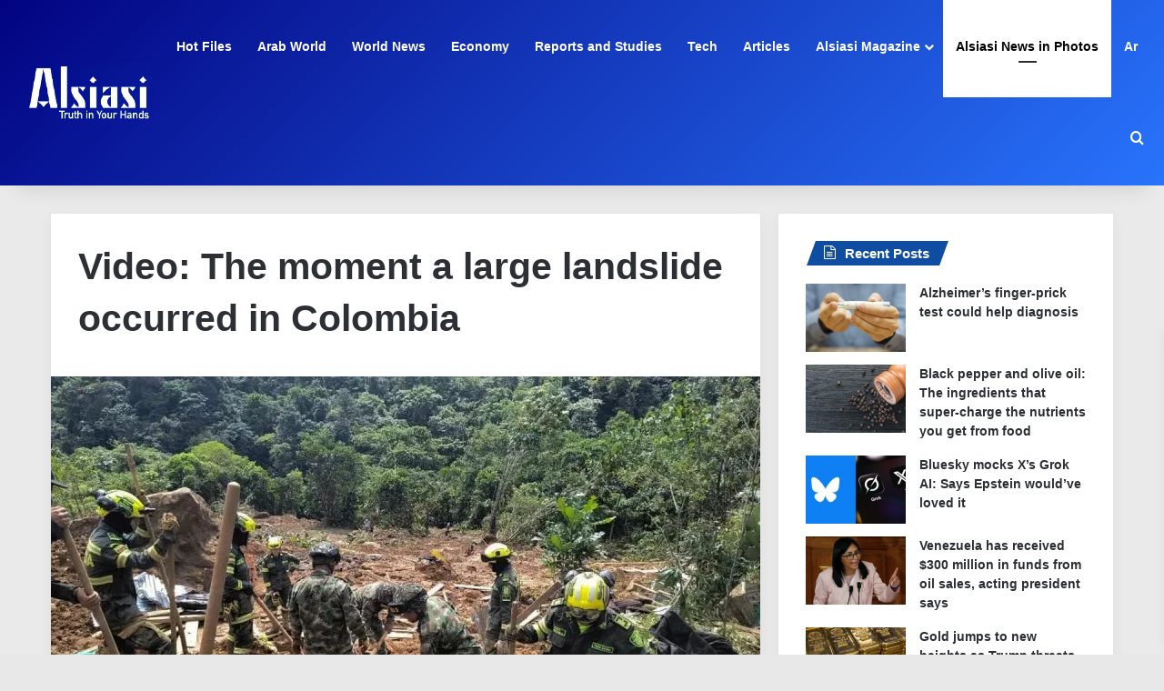

--- FILE ---
content_type: text/html; charset=UTF-8
request_url: https://english.alsiasi.com/video-the-moment-a-large-landslide-occurred-in-colombia/
body_size: 15784
content:
<!DOCTYPE html>
<html lang="en-US" class="" data-skin="light">
<head>
	<meta charset="UTF-8" />
	<link rel="profile" href="https://gmpg.org/xfn/11" />
	<title>Video: The moment a large landslide occurred in Colombia &#8211; Alsiasi</title>

<meta http-equiv='x-dns-prefetch-control' content='on'>
<link rel='dns-prefetch' href='//cdnjs.cloudflare.com' />
<link rel='dns-prefetch' href='//ajax.googleapis.com' />
<link rel='dns-prefetch' href='//fonts.googleapis.com' />
<link rel='dns-prefetch' href='//fonts.gstatic.com' />
<link rel='dns-prefetch' href='//s.gravatar.com' />
<link rel='dns-prefetch' href='//www.google-analytics.com' />
<meta name='robots' content='noindex, nofollow' />
	<style>img:is([sizes="auto" i], [sizes^="auto," i]) { contain-intrinsic-size: 3000px 1500px }</style>
	<link rel="alternate" type="application/rss+xml" title="Alsiasi &raquo; Feed" href="https://english.alsiasi.com/feed/" />
<link rel="alternate" type="application/rss+xml" title="Alsiasi &raquo; Comments Feed" href="https://english.alsiasi.com/comments/feed/" />

		<style type="text/css">
			:root{				
			--tie-preset-gradient-1: linear-gradient(135deg, rgba(6, 147, 227, 1) 0%, rgb(155, 81, 224) 100%);
			--tie-preset-gradient-2: linear-gradient(135deg, rgb(122, 220, 180) 0%, rgb(0, 208, 130) 100%);
			--tie-preset-gradient-3: linear-gradient(135deg, rgba(252, 185, 0, 1) 0%, rgba(255, 105, 0, 1) 100%);
			--tie-preset-gradient-4: linear-gradient(135deg, rgba(255, 105, 0, 1) 0%, rgb(207, 46, 46) 100%);
			--tie-preset-gradient-5: linear-gradient(135deg, rgb(238, 238, 238) 0%, rgb(169, 184, 195) 100%);
			--tie-preset-gradient-6: linear-gradient(135deg, rgb(74, 234, 220) 0%, rgb(151, 120, 209) 20%, rgb(207, 42, 186) 40%, rgb(238, 44, 130) 60%, rgb(251, 105, 98) 80%, rgb(254, 248, 76) 100%);
			--tie-preset-gradient-7: linear-gradient(135deg, rgb(255, 206, 236) 0%, rgb(152, 150, 240) 100%);
			--tie-preset-gradient-8: linear-gradient(135deg, rgb(254, 205, 165) 0%, rgb(254, 45, 45) 50%, rgb(107, 0, 62) 100%);
			--tie-preset-gradient-9: linear-gradient(135deg, rgb(255, 203, 112) 0%, rgb(199, 81, 192) 50%, rgb(65, 88, 208) 100%);
			--tie-preset-gradient-10: linear-gradient(135deg, rgb(255, 245, 203) 0%, rgb(182, 227, 212) 50%, rgb(51, 167, 181) 100%);
			--tie-preset-gradient-11: linear-gradient(135deg, rgb(202, 248, 128) 0%, rgb(113, 206, 126) 100%);
			--tie-preset-gradient-12: linear-gradient(135deg, rgb(2, 3, 129) 0%, rgb(40, 116, 252) 100%);
			--tie-preset-gradient-13: linear-gradient(135deg, #4D34FA, #ad34fa);
			--tie-preset-gradient-14: linear-gradient(135deg, #0057FF, #31B5FF);
			--tie-preset-gradient-15: linear-gradient(135deg, #FF007A, #FF81BD);
			--tie-preset-gradient-16: linear-gradient(135deg, #14111E, #4B4462);
			--tie-preset-gradient-17: linear-gradient(135deg, #F32758, #FFC581);

			
					--main-nav-background: #FFFFFF;
					--main-nav-secondry-background: rgba(0,0,0,0.03);
					--main-nav-primary-color: #0088ff;
					--main-nav-contrast-primary-color: #FFFFFF;
					--main-nav-text-color: #2c2f34;
					--main-nav-secondry-text-color: rgba(0,0,0,0.5);
					--main-nav-main-border-color: rgba(0,0,0,0.1);
					--main-nav-secondry-border-color: rgba(0,0,0,0.08);
				
			}
		</style>
	<meta name="viewport" content="width=device-width, initial-scale=1.0" /><script type="text/javascript">
/* <![CDATA[ */
window._wpemojiSettings = {"baseUrl":"https:\/\/s.w.org\/images\/core\/emoji\/15.0.3\/72x72\/","ext":".png","svgUrl":"https:\/\/s.w.org\/images\/core\/emoji\/15.0.3\/svg\/","svgExt":".svg","source":{"concatemoji":"https:\/\/english.alsiasi.com\/wp-includes\/js\/wp-emoji-release.min.js?ver=6.7.4"}};
/*! This file is auto-generated */
!function(i,n){var o,s,e;function c(e){try{var t={supportTests:e,timestamp:(new Date).valueOf()};sessionStorage.setItem(o,JSON.stringify(t))}catch(e){}}function p(e,t,n){e.clearRect(0,0,e.canvas.width,e.canvas.height),e.fillText(t,0,0);var t=new Uint32Array(e.getImageData(0,0,e.canvas.width,e.canvas.height).data),r=(e.clearRect(0,0,e.canvas.width,e.canvas.height),e.fillText(n,0,0),new Uint32Array(e.getImageData(0,0,e.canvas.width,e.canvas.height).data));return t.every(function(e,t){return e===r[t]})}function u(e,t,n){switch(t){case"flag":return n(e,"\ud83c\udff3\ufe0f\u200d\u26a7\ufe0f","\ud83c\udff3\ufe0f\u200b\u26a7\ufe0f")?!1:!n(e,"\ud83c\uddfa\ud83c\uddf3","\ud83c\uddfa\u200b\ud83c\uddf3")&&!n(e,"\ud83c\udff4\udb40\udc67\udb40\udc62\udb40\udc65\udb40\udc6e\udb40\udc67\udb40\udc7f","\ud83c\udff4\u200b\udb40\udc67\u200b\udb40\udc62\u200b\udb40\udc65\u200b\udb40\udc6e\u200b\udb40\udc67\u200b\udb40\udc7f");case"emoji":return!n(e,"\ud83d\udc26\u200d\u2b1b","\ud83d\udc26\u200b\u2b1b")}return!1}function f(e,t,n){var r="undefined"!=typeof WorkerGlobalScope&&self instanceof WorkerGlobalScope?new OffscreenCanvas(300,150):i.createElement("canvas"),a=r.getContext("2d",{willReadFrequently:!0}),o=(a.textBaseline="top",a.font="600 32px Arial",{});return e.forEach(function(e){o[e]=t(a,e,n)}),o}function t(e){var t=i.createElement("script");t.src=e,t.defer=!0,i.head.appendChild(t)}"undefined"!=typeof Promise&&(o="wpEmojiSettingsSupports",s=["flag","emoji"],n.supports={everything:!0,everythingExceptFlag:!0},e=new Promise(function(e){i.addEventListener("DOMContentLoaded",e,{once:!0})}),new Promise(function(t){var n=function(){try{var e=JSON.parse(sessionStorage.getItem(o));if("object"==typeof e&&"number"==typeof e.timestamp&&(new Date).valueOf()<e.timestamp+604800&&"object"==typeof e.supportTests)return e.supportTests}catch(e){}return null}();if(!n){if("undefined"!=typeof Worker&&"undefined"!=typeof OffscreenCanvas&&"undefined"!=typeof URL&&URL.createObjectURL&&"undefined"!=typeof Blob)try{var e="postMessage("+f.toString()+"("+[JSON.stringify(s),u.toString(),p.toString()].join(",")+"));",r=new Blob([e],{type:"text/javascript"}),a=new Worker(URL.createObjectURL(r),{name:"wpTestEmojiSupports"});return void(a.onmessage=function(e){c(n=e.data),a.terminate(),t(n)})}catch(e){}c(n=f(s,u,p))}t(n)}).then(function(e){for(var t in e)n.supports[t]=e[t],n.supports.everything=n.supports.everything&&n.supports[t],"flag"!==t&&(n.supports.everythingExceptFlag=n.supports.everythingExceptFlag&&n.supports[t]);n.supports.everythingExceptFlag=n.supports.everythingExceptFlag&&!n.supports.flag,n.DOMReady=!1,n.readyCallback=function(){n.DOMReady=!0}}).then(function(){return e}).then(function(){var e;n.supports.everything||(n.readyCallback(),(e=n.source||{}).concatemoji?t(e.concatemoji):e.wpemoji&&e.twemoji&&(t(e.twemoji),t(e.wpemoji)))}))}((window,document),window._wpemojiSettings);
/* ]]> */
</script>
<style id='wp-emoji-styles-inline-css' type='text/css'>

	img.wp-smiley, img.emoji {
		display: inline !important;
		border: none !important;
		box-shadow: none !important;
		height: 1em !important;
		width: 1em !important;
		margin: 0 0.07em !important;
		vertical-align: -0.1em !important;
		background: none !important;
		padding: 0 !important;
	}
</style>
<style id='global-styles-inline-css' type='text/css'>
:root{--wp--preset--aspect-ratio--square: 1;--wp--preset--aspect-ratio--4-3: 4/3;--wp--preset--aspect-ratio--3-4: 3/4;--wp--preset--aspect-ratio--3-2: 3/2;--wp--preset--aspect-ratio--2-3: 2/3;--wp--preset--aspect-ratio--16-9: 16/9;--wp--preset--aspect-ratio--9-16: 9/16;--wp--preset--color--black: #000000;--wp--preset--color--cyan-bluish-gray: #abb8c3;--wp--preset--color--white: #ffffff;--wp--preset--color--pale-pink: #f78da7;--wp--preset--color--vivid-red: #cf2e2e;--wp--preset--color--luminous-vivid-orange: #ff6900;--wp--preset--color--luminous-vivid-amber: #fcb900;--wp--preset--color--light-green-cyan: #7bdcb5;--wp--preset--color--vivid-green-cyan: #00d084;--wp--preset--color--pale-cyan-blue: #8ed1fc;--wp--preset--color--vivid-cyan-blue: #0693e3;--wp--preset--color--vivid-purple: #9b51e0;--wp--preset--color--global-color: #0c4ba0;--wp--preset--gradient--vivid-cyan-blue-to-vivid-purple: linear-gradient(135deg,rgba(6,147,227,1) 0%,rgb(155,81,224) 100%);--wp--preset--gradient--light-green-cyan-to-vivid-green-cyan: linear-gradient(135deg,rgb(122,220,180) 0%,rgb(0,208,130) 100%);--wp--preset--gradient--luminous-vivid-amber-to-luminous-vivid-orange: linear-gradient(135deg,rgba(252,185,0,1) 0%,rgba(255,105,0,1) 100%);--wp--preset--gradient--luminous-vivid-orange-to-vivid-red: linear-gradient(135deg,rgba(255,105,0,1) 0%,rgb(207,46,46) 100%);--wp--preset--gradient--very-light-gray-to-cyan-bluish-gray: linear-gradient(135deg,rgb(238,238,238) 0%,rgb(169,184,195) 100%);--wp--preset--gradient--cool-to-warm-spectrum: linear-gradient(135deg,rgb(74,234,220) 0%,rgb(151,120,209) 20%,rgb(207,42,186) 40%,rgb(238,44,130) 60%,rgb(251,105,98) 80%,rgb(254,248,76) 100%);--wp--preset--gradient--blush-light-purple: linear-gradient(135deg,rgb(255,206,236) 0%,rgb(152,150,240) 100%);--wp--preset--gradient--blush-bordeaux: linear-gradient(135deg,rgb(254,205,165) 0%,rgb(254,45,45) 50%,rgb(107,0,62) 100%);--wp--preset--gradient--luminous-dusk: linear-gradient(135deg,rgb(255,203,112) 0%,rgb(199,81,192) 50%,rgb(65,88,208) 100%);--wp--preset--gradient--pale-ocean: linear-gradient(135deg,rgb(255,245,203) 0%,rgb(182,227,212) 50%,rgb(51,167,181) 100%);--wp--preset--gradient--electric-grass: linear-gradient(135deg,rgb(202,248,128) 0%,rgb(113,206,126) 100%);--wp--preset--gradient--midnight: linear-gradient(135deg,rgb(2,3,129) 0%,rgb(40,116,252) 100%);--wp--preset--font-size--small: 13px;--wp--preset--font-size--medium: 20px;--wp--preset--font-size--large: 36px;--wp--preset--font-size--x-large: 42px;--wp--preset--spacing--20: 0.44rem;--wp--preset--spacing--30: 0.67rem;--wp--preset--spacing--40: 1rem;--wp--preset--spacing--50: 1.5rem;--wp--preset--spacing--60: 2.25rem;--wp--preset--spacing--70: 3.38rem;--wp--preset--spacing--80: 5.06rem;--wp--preset--shadow--natural: 6px 6px 9px rgba(0, 0, 0, 0.2);--wp--preset--shadow--deep: 12px 12px 50px rgba(0, 0, 0, 0.4);--wp--preset--shadow--sharp: 6px 6px 0px rgba(0, 0, 0, 0.2);--wp--preset--shadow--outlined: 6px 6px 0px -3px rgba(255, 255, 255, 1), 6px 6px rgba(0, 0, 0, 1);--wp--preset--shadow--crisp: 6px 6px 0px rgba(0, 0, 0, 1);}:where(.is-layout-flex){gap: 0.5em;}:where(.is-layout-grid){gap: 0.5em;}body .is-layout-flex{display: flex;}.is-layout-flex{flex-wrap: wrap;align-items: center;}.is-layout-flex > :is(*, div){margin: 0;}body .is-layout-grid{display: grid;}.is-layout-grid > :is(*, div){margin: 0;}:where(.wp-block-columns.is-layout-flex){gap: 2em;}:where(.wp-block-columns.is-layout-grid){gap: 2em;}:where(.wp-block-post-template.is-layout-flex){gap: 1.25em;}:where(.wp-block-post-template.is-layout-grid){gap: 1.25em;}.has-black-color{color: var(--wp--preset--color--black) !important;}.has-cyan-bluish-gray-color{color: var(--wp--preset--color--cyan-bluish-gray) !important;}.has-white-color{color: var(--wp--preset--color--white) !important;}.has-pale-pink-color{color: var(--wp--preset--color--pale-pink) !important;}.has-vivid-red-color{color: var(--wp--preset--color--vivid-red) !important;}.has-luminous-vivid-orange-color{color: var(--wp--preset--color--luminous-vivid-orange) !important;}.has-luminous-vivid-amber-color{color: var(--wp--preset--color--luminous-vivid-amber) !important;}.has-light-green-cyan-color{color: var(--wp--preset--color--light-green-cyan) !important;}.has-vivid-green-cyan-color{color: var(--wp--preset--color--vivid-green-cyan) !important;}.has-pale-cyan-blue-color{color: var(--wp--preset--color--pale-cyan-blue) !important;}.has-vivid-cyan-blue-color{color: var(--wp--preset--color--vivid-cyan-blue) !important;}.has-vivid-purple-color{color: var(--wp--preset--color--vivid-purple) !important;}.has-black-background-color{background-color: var(--wp--preset--color--black) !important;}.has-cyan-bluish-gray-background-color{background-color: var(--wp--preset--color--cyan-bluish-gray) !important;}.has-white-background-color{background-color: var(--wp--preset--color--white) !important;}.has-pale-pink-background-color{background-color: var(--wp--preset--color--pale-pink) !important;}.has-vivid-red-background-color{background-color: var(--wp--preset--color--vivid-red) !important;}.has-luminous-vivid-orange-background-color{background-color: var(--wp--preset--color--luminous-vivid-orange) !important;}.has-luminous-vivid-amber-background-color{background-color: var(--wp--preset--color--luminous-vivid-amber) !important;}.has-light-green-cyan-background-color{background-color: var(--wp--preset--color--light-green-cyan) !important;}.has-vivid-green-cyan-background-color{background-color: var(--wp--preset--color--vivid-green-cyan) !important;}.has-pale-cyan-blue-background-color{background-color: var(--wp--preset--color--pale-cyan-blue) !important;}.has-vivid-cyan-blue-background-color{background-color: var(--wp--preset--color--vivid-cyan-blue) !important;}.has-vivid-purple-background-color{background-color: var(--wp--preset--color--vivid-purple) !important;}.has-black-border-color{border-color: var(--wp--preset--color--black) !important;}.has-cyan-bluish-gray-border-color{border-color: var(--wp--preset--color--cyan-bluish-gray) !important;}.has-white-border-color{border-color: var(--wp--preset--color--white) !important;}.has-pale-pink-border-color{border-color: var(--wp--preset--color--pale-pink) !important;}.has-vivid-red-border-color{border-color: var(--wp--preset--color--vivid-red) !important;}.has-luminous-vivid-orange-border-color{border-color: var(--wp--preset--color--luminous-vivid-orange) !important;}.has-luminous-vivid-amber-border-color{border-color: var(--wp--preset--color--luminous-vivid-amber) !important;}.has-light-green-cyan-border-color{border-color: var(--wp--preset--color--light-green-cyan) !important;}.has-vivid-green-cyan-border-color{border-color: var(--wp--preset--color--vivid-green-cyan) !important;}.has-pale-cyan-blue-border-color{border-color: var(--wp--preset--color--pale-cyan-blue) !important;}.has-vivid-cyan-blue-border-color{border-color: var(--wp--preset--color--vivid-cyan-blue) !important;}.has-vivid-purple-border-color{border-color: var(--wp--preset--color--vivid-purple) !important;}.has-vivid-cyan-blue-to-vivid-purple-gradient-background{background: var(--wp--preset--gradient--vivid-cyan-blue-to-vivid-purple) !important;}.has-light-green-cyan-to-vivid-green-cyan-gradient-background{background: var(--wp--preset--gradient--light-green-cyan-to-vivid-green-cyan) !important;}.has-luminous-vivid-amber-to-luminous-vivid-orange-gradient-background{background: var(--wp--preset--gradient--luminous-vivid-amber-to-luminous-vivid-orange) !important;}.has-luminous-vivid-orange-to-vivid-red-gradient-background{background: var(--wp--preset--gradient--luminous-vivid-orange-to-vivid-red) !important;}.has-very-light-gray-to-cyan-bluish-gray-gradient-background{background: var(--wp--preset--gradient--very-light-gray-to-cyan-bluish-gray) !important;}.has-cool-to-warm-spectrum-gradient-background{background: var(--wp--preset--gradient--cool-to-warm-spectrum) !important;}.has-blush-light-purple-gradient-background{background: var(--wp--preset--gradient--blush-light-purple) !important;}.has-blush-bordeaux-gradient-background{background: var(--wp--preset--gradient--blush-bordeaux) !important;}.has-luminous-dusk-gradient-background{background: var(--wp--preset--gradient--luminous-dusk) !important;}.has-pale-ocean-gradient-background{background: var(--wp--preset--gradient--pale-ocean) !important;}.has-electric-grass-gradient-background{background: var(--wp--preset--gradient--electric-grass) !important;}.has-midnight-gradient-background{background: var(--wp--preset--gradient--midnight) !important;}.has-small-font-size{font-size: var(--wp--preset--font-size--small) !important;}.has-medium-font-size{font-size: var(--wp--preset--font-size--medium) !important;}.has-large-font-size{font-size: var(--wp--preset--font-size--large) !important;}.has-x-large-font-size{font-size: var(--wp--preset--font-size--x-large) !important;}
:where(.wp-block-post-template.is-layout-flex){gap: 1.25em;}:where(.wp-block-post-template.is-layout-grid){gap: 1.25em;}
:where(.wp-block-columns.is-layout-flex){gap: 2em;}:where(.wp-block-columns.is-layout-grid){gap: 2em;}
:root :where(.wp-block-pullquote){font-size: 1.5em;line-height: 1.6;}
</style>
<link rel='stylesheet' id='tie-css-base-css' href='https://english.alsiasi.com/wp-content/themes/jannah/assets/css/base.min.css?ver=7.2.0' type='text/css' media='all' />
<link rel='stylesheet' id='tie-css-styles-css' href='https://english.alsiasi.com/wp-content/themes/jannah/assets/css/style.min.css?ver=7.2.0' type='text/css' media='all' />
<link rel='stylesheet' id='tie-css-widgets-css' href='https://english.alsiasi.com/wp-content/themes/jannah/assets/css/widgets.min.css?ver=7.2.0' type='text/css' media='all' />
<link rel='stylesheet' id='tie-css-helpers-css' href='https://english.alsiasi.com/wp-content/themes/jannah/assets/css/helpers.min.css?ver=7.2.0' type='text/css' media='all' />
<link rel='stylesheet' id='tie-fontawesome5-css' href='https://english.alsiasi.com/wp-content/themes/jannah/assets/css/fontawesome.css?ver=7.2.0' type='text/css' media='all' />
<link rel='stylesheet' id='tie-css-ilightbox-css' href='https://english.alsiasi.com/wp-content/themes/jannah/assets/ilightbox/dark-skin/skin.css?ver=7.2.0' type='text/css' media='all' />
<link rel='stylesheet' id='tie-css-shortcodes-css' href='https://english.alsiasi.com/wp-content/themes/jannah/assets/css/plugins/shortcodes.min.css?ver=7.2.0' type='text/css' media='all' />
<link rel='stylesheet' id='tie-css-single-css' href='https://english.alsiasi.com/wp-content/themes/jannah/assets/css/single.min.css?ver=7.2.0' type='text/css' media='all' />
<link rel='stylesheet' id='tie-css-print-css' href='https://english.alsiasi.com/wp-content/themes/jannah/assets/css/print.css?ver=7.2.0' type='text/css' media='print' />
<style id='tie-css-print-inline-css' type='text/css'>
#tie-body{background-color: #e8e8e8;}:root:root{--brand-color: #0c4ba0;--dark-brand-color: #00196e;--bright-color: #FFFFFF;--base-color: #2c2f34;}#reading-position-indicator{box-shadow: 0 0 10px rgba( 12,75,160,0.7);}:root:root{--brand-color: #0c4ba0;--dark-brand-color: #00196e;--bright-color: #FFFFFF;--base-color: #2c2f34;}#reading-position-indicator{box-shadow: 0 0 10px rgba( 12,75,160,0.7);}.tie-weather-widget.widget,.container-wrapper{box-shadow: 0 5px 15px 0 rgba(0,0,0,0.05);}.dark-skin .tie-weather-widget.widget,.dark-skin .container-wrapper{box-shadow: 0 5px 15px 0 rgba(0,0,0,0.2);}#header-notification-bar{background: var( --tie-preset-gradient-13 );}#header-notification-bar{--tie-buttons-color: #FFFFFF;--tie-buttons-border-color: #FFFFFF;--tie-buttons-hover-color: #e1e1e1;--tie-buttons-hover-text: #000000;}#header-notification-bar{--tie-buttons-text: #000000;}.main-nav-boxed .main-nav.fixed-nav,#main-nav{background: var( --tie-preset-gradient-12 );}#main-nav .icon-basecloud-bg:after{color: inherit !important;}#main-nav a:not(:hover),#main-nav a.social-link:not(:hover) span,#main-nav .dropdown-social-icons li a span,#autocomplete-suggestions.search-in-main-nav a{color: #ffffff;}.main-nav,.search-in-main-nav{--main-nav-primary-color: #ffffff;--tie-buttons-color: #ffffff;--tie-buttons-border-color: #ffffff;--tie-buttons-text: #000000;--tie-buttons-hover-color: #e1e1e1;}#main-nav .mega-links-head:after,#main-nav .cats-horizontal a.is-active,#main-nav .cats-horizontal a:hover,#main-nav .spinner > div{background-color: #ffffff;}#main-nav .menu ul li:hover > a,#main-nav .menu ul li.current-menu-item:not(.mega-link-column) > a,#main-nav .components a:hover,#main-nav .components > li:hover > a,#main-nav #search-submit:hover,#main-nav .cats-vertical a.is-active,#main-nav .cats-vertical a:hover,#main-nav .mega-menu .post-meta a:hover,#main-nav .mega-menu .post-box-title a:hover,#autocomplete-suggestions.search-in-main-nav a:hover,#main-nav .spinner-circle:after{color: #ffffff;}#main-nav .menu > li.tie-current-menu > a,#main-nav .menu > li:hover > a,.theme-header #main-nav .mega-menu .cats-horizontal a.is-active,.theme-header #main-nav .mega-menu .cats-horizontal a:hover{color: #000000;}#main-nav .menu > li.tie-current-menu > a:before,#main-nav .menu > li:hover > a:before{border-top-color: #000000;}#main-nav,#main-nav input,#main-nav #search-submit,#main-nav .fa-spinner,#main-nav .comp-sub-menu,#main-nav .tie-weather-widget{color: #ffffff;}#main-nav input::-moz-placeholder{color: #ffffff;}#main-nav input:-moz-placeholder{color: #ffffff;}#main-nav input:-ms-input-placeholder{color: #ffffff;}#main-nav input::-webkit-input-placeholder{color: #ffffff;}#main-nav .mega-menu .post-meta,#main-nav .mega-menu .post-meta a,#autocomplete-suggestions.search-in-main-nav .post-meta{color: rgba(255,255,255,0.6);}#main-nav .weather-icon .icon-cloud,#main-nav .weather-icon .icon-basecloud-bg,#main-nav .weather-icon .icon-cloud-behind{color: #ffffff !important;}#tie-container #tie-wrapper,.post-layout-8 #content{background-color: #eaeaea;}
</style>
<script type="text/javascript" src="https://english.alsiasi.com/wp-includes/js/jquery/jquery.min.js?ver=3.7.1" id="jquery-core-js"></script>
<script type="text/javascript" src="https://english.alsiasi.com/wp-includes/js/jquery/jquery-migrate.min.js?ver=3.4.1" id="jquery-migrate-js"></script>
<link rel="https://api.w.org/" href="https://english.alsiasi.com/wp-json/" /><link rel="alternate" title="JSON" type="application/json" href="https://english.alsiasi.com/wp-json/wp/v2/posts/186284" /><link rel="EditURI" type="application/rsd+xml" title="RSD" href="https://english.alsiasi.com/xmlrpc.php?rsd" />
<meta name="generator" content="WordPress 6.7.4" />
<link rel="canonical" href="https://english.alsiasi.com/video-the-moment-a-large-landslide-occurred-in-colombia/" />
<link rel='shortlink' href='https://english.alsiasi.com/?p=186284' />
<link rel="alternate" title="oEmbed (JSON)" type="application/json+oembed" href="https://english.alsiasi.com/wp-json/oembed/1.0/embed?url=https%3A%2F%2Fenglish.alsiasi.com%2Fvideo-the-moment-a-large-landslide-occurred-in-colombia%2F" />
<link rel="alternate" title="oEmbed (XML)" type="text/xml+oembed" href="https://english.alsiasi.com/wp-json/oembed/1.0/embed?url=https%3A%2F%2Fenglish.alsiasi.com%2Fvideo-the-moment-a-large-landslide-occurred-in-colombia%2F&#038;format=xml" />
<meta http-equiv="X-UA-Compatible" content="IE=edge">
<link rel="icon" href="https://english.alsiasi.com/wp-content/uploads/2024/07/fav-150x150.png" sizes="32x32" />
<link rel="icon" href="https://english.alsiasi.com/wp-content/uploads/2024/07/fav.png" sizes="192x192" />
<link rel="apple-touch-icon" href="https://english.alsiasi.com/wp-content/uploads/2024/07/fav.png" />
<meta name="msapplication-TileImage" content="https://english.alsiasi.com/wp-content/uploads/2024/07/fav.png" />
		<style type="text/css" id="wp-custom-css">
			.post-thumb .post-cat-wrap {visibility: hidden;}

.header-layout-1 .header-layout-1-logo { 
	padding-left: 15px;
	padding-right: 15px;
}
.tabs li {
	width: 25%;
}
.block-head-4#tie-body .widget-title:before {
	background: #0c4ba0;
}
.post-meta .meta-item {
	display: none !important;
}

.header-menu .menu ul:not(.sub-menu-columns):not(.sub-menu-columns-item):not(.sub-list):not(.mega-cat-sub-categories):not(.slider-arrow-nav) {
	background: #266cf3;
}
		</style>
		</head>

<body id="tie-body" class="post-template-default single single-post postid-186284 single-format-standard tie-no-js wrapper-has-shadow block-head-4 block-head-5 magazine1 is-thumb-overlay-disabled is-desktop is-header-layout-4 sidebar-right has-sidebar post-layout-1 narrow-title-narrow-media is-standard-format has-mobile-share">



<div class="background-overlay">

	<div id="tie-container" class="site tie-container">

		
		<div id="tie-wrapper">

			
<header id="theme-header" class="theme-header header-layout-4 header-layout-1 main-nav-light main-nav-default-light main-nav-below no-stream-item has-shadow is-stretch-header has-normal-width-logo mobile-header-default">
	
<div class="main-nav-wrapper">
	<nav id="main-nav" data-skin="search-in-main-nav" class="main-nav header-nav live-search-parent menu-style-default menu-style-solid-bg" style="line-height:102px" aria-label="Primary Navigation">
		<div class="container">

			<div class="main-menu-wrapper">

				<div id="mobile-header-components-area_1" class="mobile-header-components"><ul class="components"><li class="mobile-component_menu custom-menu-link"><a href="#" id="mobile-menu-icon" class=""><span class="tie-mobile-menu-icon nav-icon is-layout-1"></span><span class="screen-reader-text">Menu</span></a></li></ul></div>
						<div class="header-layout-1-logo" style="width:200px">
							
		<div id="logo" class="image-logo" style="margin-top: 1px; margin-bottom: 1px;">

			
			<a title="Alsiasi" href="https://english.alsiasi.com/">
				
				<picture class="tie-logo-default tie-logo-picture">
					
					<source class="tie-logo-source-default tie-logo-source" srcset="https://english.alsiasi.com/wp-content/uploads/2024/07/English-logo.png">
					<img class="tie-logo-img-default tie-logo-img" src="https://english.alsiasi.com/wp-content/uploads/2024/07/English-logo.png" alt="Alsiasi" width="200" height="100" style="max-height:100px; width: auto;" />
				</picture>
						</a>

			
		</div><!-- #logo /-->

								</div>

						
				<div id="menu-components-wrap">

					
					<div class="main-menu main-menu-wrap">
						<div id="main-nav-menu" class="main-menu header-menu"><ul id="menu-main-menu" class="menu"><li id="menu-item-195719" class="menu-item menu-item-type-taxonomy menu-item-object-category menu-item-195719"><a href="https://english.alsiasi.com/category/hot-files/">Hot Files</a></li>
<li id="menu-item-14" class="menu-item menu-item-type-taxonomy menu-item-object-category menu-item-14"><a href="https://english.alsiasi.com/category/arab-world/">Arab World</a></li>
<li id="menu-item-23" class="menu-item menu-item-type-taxonomy menu-item-object-category menu-item-23"><a href="https://english.alsiasi.com/category/world-news/">World News</a></li>
<li id="menu-item-16" class="menu-item menu-item-type-taxonomy menu-item-object-category menu-item-16"><a href="https://english.alsiasi.com/category/economy/">Economy</a></li>
<li id="menu-item-20" class="menu-item menu-item-type-taxonomy menu-item-object-category menu-item-20"><a href="https://english.alsiasi.com/category/reports-and-studies/">Reports and Studies</a></li>
<li id="menu-item-21" class="menu-item menu-item-type-taxonomy menu-item-object-category menu-item-21"><a href="https://english.alsiasi.com/category/tech/">Tech</a></li>
<li id="menu-item-15" class="menu-item menu-item-type-taxonomy menu-item-object-category menu-item-15"><a href="https://english.alsiasi.com/category/articles/">Articles</a></li>
<li id="menu-item-8" class="menu-item menu-item-type-taxonomy menu-item-object-category menu-item-has-children menu-item-8"><a href="https://english.alsiasi.com/category/alsiasi-magazine/">Alsiasi Magazine</a>
<ul class="sub-menu menu-sub-content">
	<li id="menu-item-9" class="menu-item menu-item-type-taxonomy menu-item-object-category menu-item-9"><a href="https://english.alsiasi.com/category/alsiasi-magazine/beauty-and-fashion/">Beauty and Fashion</a></li>
	<li id="menu-item-10" class="menu-item menu-item-type-taxonomy menu-item-object-category menu-item-10"><a href="https://english.alsiasi.com/category/alsiasi-magazine/health/">Health</a></li>
	<li id="menu-item-11" class="menu-item menu-item-type-taxonomy menu-item-object-category menu-item-11"><a href="https://english.alsiasi.com/category/alsiasi-magazine/stars/">Stars</a></li>
	<li id="menu-item-12" class="menu-item menu-item-type-taxonomy menu-item-object-category menu-item-12"><a href="https://english.alsiasi.com/category/alsiasi-magazine/tv/">TV</a></li>
</ul>
</li>
<li id="menu-item-13" class="menu-item menu-item-type-taxonomy menu-item-object-category current-post-ancestor current-menu-parent current-post-parent menu-item-13 tie-current-menu"><a href="https://english.alsiasi.com/category/alsiasi-news-in-photos/">Alsiasi News in Photos</a></li>
<li id="menu-item-210650" class="menu-item menu-item-type-custom menu-item-object-custom menu-item-210650"><a href="http://alsiasi.com">Ar</a></li>
</ul></div>					</div><!-- .main-menu /-->

					<ul class="components">			<li class="search-compact-icon menu-item custom-menu-link">
				<a href="#" class="tie-search-trigger">
					<span class="tie-icon-search tie-search-icon" aria-hidden="true"></span>
					<span class="screen-reader-text">Search for</span>
				</a>
			</li>
			</ul><!-- Components -->
				</div><!-- #menu-components-wrap /-->
			</div><!-- .main-menu-wrapper /-->
		</div><!-- .container /-->

			</nav><!-- #main-nav /-->
</div><!-- .main-nav-wrapper /-->

</header>

<div id="content" class="site-content container"><div id="main-content-row" class="tie-row main-content-row">

<div class="main-content tie-col-md-8 tie-col-xs-12" role="main">

	
	<article id="the-post" class="container-wrapper post-content tie-standard">

		
<header class="entry-header-outer">

	
	<div class="entry-header">

		
		<h1 class="post-title entry-title">
			Video: The moment a large landslide occurred in Colombia		</h1>

		<div class="single-post-meta post-meta clearfix"><span class="date meta-item tie-icon">15/01/2024</span></div><!-- .post-meta -->	</div><!-- .entry-header /-->

	
	
</header><!-- .entry-header-outer /-->


<div  class="featured-area"><div class="featured-area-inner"><figure class="single-featured-image"><img width="780" height="450" src="https://english.alsiasi.com/wp-content/uploads/2024/01/34EU4MP-Preview-780x450.webp" class="attachment-jannah-image-post size-jannah-image-post wp-post-image" alt="" data-main-img="1" decoding="async" fetchpriority="high" /></figure></div></div>
		<div class="entry-content entry clearfix">

			
			<p><strong>Heavy rains in northwestern Colombia have resulted in a landslide that claimed the lives of at least 33 individuals, according to official reports</strong></p>
<p>The incident occurred on a busy municipal road connecting the cities of Quibdó and Medellín, claiming the lives of mostly children, according to initial reports.</p>
<p>The catastrophe unfolded on Friday afternoon when a mudslide struck the area, burying several vehicles that had come to a halt due to an earlier avalanche blocking the highway between Medellín and Quibdó.</p>
<p>A witness-recorded video captured the horrifying moment when the mountain collapsed, trapping occupants and vehicles under the debris.</p>
<div class="raw-html-embed">
<div class="twitter-tweet twitter-tweet-rendered"><iframe id="twitter-widget-0" class="" title="X Post" src="https://platform.twitter.com/embed/Tweet.html?dnt=false&amp;embedId=twitter-widget-0&amp;features=[base64]%3D%3D&amp;frame=false&amp;hideCard=false&amp;hideThread=false&amp;id=1746103717554692575&amp;lang=en&amp;maxWidth=560px&amp;origin=https%3A%2F%2Fwww.albawaba.com%2Feditors-choice%2Fvideo-moment-large-landslide-occurred-colombia-1548747&amp;sessionId=06ff84435ccac1cf0c60d93539d80de613803e45&amp;theme=light&amp;widgetsVersion=2615f7e52b7e0%3A1702314776716&amp;width=550px" frameborder="0" scrolling="no" allowfullscreen="allowfullscreen" data-tweet-id="1746103717554692575" data-mce-fragment="1"></iframe></div>
</div>
<p>The tragic incident unfolded in the afternoon, burying several vehicles that were halted on the road due to an earlier avalanche that had blocked the highway between Medellín and Quibdó, the capital of Chocó.</p>
<p>The region, particularly the department of Chocó, which borders the Pacific Ocean and boasts vast tropical forests, has experienced relentless heavy rainfall in the past 24 hours.</p>

			
		</div><!-- .entry-content /-->

				<div id="post-extra-info">
			<div class="theiaStickySidebar">
				<div class="single-post-meta post-meta clearfix"><span class="date meta-item tie-icon">15/01/2024</span></div><!-- .post-meta -->
			</div>
		</div>

		<div class="clearfix"></div>
		<script id="tie-schema-json" type="application/ld+json">{"@context":"http:\/\/schema.org","@type":"Article","dateCreated":"2024-01-15T03:14:29+03:00","datePublished":"2024-01-15T03:14:29+03:00","dateModified":"2024-01-15T03:14:29+03:00","headline":"Video: The moment a large landslide occurred in Colombia","name":"Video: The moment a large landslide occurred in Colombia","keywords":[],"url":"https:\/\/english.alsiasi.com\/video-the-moment-a-large-landslide-occurred-in-colombia\/","description":"Heavy rains in northwestern Colombia have resulted in a landslide that claimed the lives of at least 33 individuals, according to official reports The incident occurred on a busy municipal road connec","copyrightYear":"2024","articleSection":"Alsiasi News in Photos","articleBody":"Heavy rains in northwestern Colombia have resulted in a landslide that claimed the lives of at least 33 individuals, according to official reports\r\n\r\nThe incident occurred on a busy municipal road connecting the cities of Quibd\u00f3 and Medell\u00edn, claiming the lives of mostly children, according to initial reports.\r\n\r\nThe catastrophe unfolded on Friday afternoon when a mudslide struck the area, burying several vehicles that had come to a halt due to an earlier avalanche blocking the highway between Medell\u00edn and Quibd\u00f3.\r\n\r\nA witness-recorded video captured the horrifying moment when the mountain collapsed, trapping occupants and vehicles under the debris.\r\n\r\n\r\n\r\nThe tragic incident unfolded in the afternoon, burying several vehicles that were halted on the road due to an earlier avalanche that had blocked the highway between Medell\u00edn and Quibd\u00f3, the capital of Choc\u00f3.\r\n\r\nThe region, particularly the department of Choc\u00f3, which borders the Pacific Ocean and boasts vast tropical forests, has experienced relentless heavy rainfall in the past 24 hours.","publisher":{"@id":"#Publisher","@type":"Organization","name":"Alsiasi","logo":{"@type":"ImageObject","url":"https:\/\/english.alsiasi.com\/wp-content\/uploads\/2024\/07\/English-logo.png"},"sameAs":["https:\/\/www.facebook.com\/AlsiasiWebsite","https:\/\/twitter.com\/alsiasi","#","#","#"]},"sourceOrganization":{"@id":"#Publisher"},"copyrightHolder":{"@id":"#Publisher"},"mainEntityOfPage":{"@type":"WebPage","@id":"https:\/\/english.alsiasi.com\/video-the-moment-a-large-landslide-occurred-in-colombia\/"},"author":{"@type":"Person","name":"hiba","url":"https:\/\/english.alsiasi.com\/author\/hiba\/"},"image":{"@type":"ImageObject","url":"https:\/\/english.alsiasi.com\/wp-content\/uploads\/2024\/01\/34EU4MP-Preview.webp","width":1200,"height":450}}</script>

		<div id="share-buttons-bottom" class="share-buttons share-buttons-bottom">
			<div class="share-links  icons-text share-pill">
				
				<a href="https://www.facebook.com/sharer.php?u=https://english.alsiasi.com/video-the-moment-a-large-landslide-occurred-in-colombia/" rel="external noopener nofollow" title="Facebook" target="_blank" class="facebook-share-btn  large-share-button" data-raw="https://www.facebook.com/sharer.php?u={post_link}">
					<span class="share-btn-icon tie-icon-facebook"></span> <span class="social-text">Facebook</span>
				</a>
				<a href="https://twitter.com/intent/tweet?text=Video%3A%20The%20moment%20a%20large%20landslide%20occurred%20in%20Colombia&#038;url=https://english.alsiasi.com/video-the-moment-a-large-landslide-occurred-in-colombia/" rel="external noopener nofollow" title="X" target="_blank" class="twitter-share-btn  large-share-button" data-raw="https://twitter.com/intent/tweet?text={post_title}&amp;url={post_link}">
					<span class="share-btn-icon tie-icon-twitter"></span> <span class="social-text">X</span>
				</a>
				<a href="https://www.linkedin.com/shareArticle?mini=true&#038;url=https://english.alsiasi.com/video-the-moment-a-large-landslide-occurred-in-colombia/&#038;title=Video%3A%20The%20moment%20a%20large%20landslide%20occurred%20in%20Colombia" rel="external noopener nofollow" title="LinkedIn" target="_blank" class="linkedin-share-btn  large-share-button" data-raw="https://www.linkedin.com/shareArticle?mini=true&amp;url={post_full_link}&amp;title={post_title}">
					<span class="share-btn-icon tie-icon-linkedin"></span> <span class="social-text">LinkedIn</span>
				</a>
				<a href="https://api.whatsapp.com/send?text=Video%3A%20The%20moment%20a%20large%20landslide%20occurred%20in%20Colombia%20https://english.alsiasi.com/video-the-moment-a-large-landslide-occurred-in-colombia/" rel="external noopener nofollow" title="WhatsApp" target="_blank" class="whatsapp-share-btn  large-share-button" data-raw="https://api.whatsapp.com/send?text={post_title}%20{post_link}">
					<span class="share-btn-icon tie-icon-whatsapp"></span> <span class="social-text">WhatsApp</span>
				</a>
				<a href="/cdn-cgi/l/email-protection#[base64]" rel="external noopener nofollow" title="Share via Email" target="_blank" class="email-share-btn  large-share-button" data-raw="mailto:?subject={post_title}&amp;body={post_link}">
					<span class="share-btn-icon tie-icon-envelope"></span> <span class="social-text">Share via Email</span>
				</a>
				<a href="#" rel="external noopener nofollow" title="Print" target="_blank" class="print-share-btn  large-share-button" data-raw="#">
					<span class="share-btn-icon tie-icon-print"></span> <span class="social-text">Print</span>
				</a>			</div><!-- .share-links /-->
		</div><!-- .share-buttons /-->

		
	</article><!-- #the-post /-->

	
	<div class="post-components">

		
	

				<div id="related-posts" class="container-wrapper has-extra-post">

					<div class="mag-box-title the-global-title">
						<h3>Related Articles</h3>
					</div>

					<div class="related-posts-list">

					
							<div class="related-item tie-standard">

								
			<a aria-label="Rise of a visionary fraudster defrauding Millions" href="https://english.alsiasi.com/rise-of-a-visionary-fraudster-defrauding-millions/" class="post-thumb"><img width="390" height="220" src="https://english.alsiasi.com/wp-content/uploads/2023/08/shutterstock_1720291630-390x220.webp" class="attachment-jannah-image-large size-jannah-image-large wp-post-image" alt="" decoding="async" srcset="https://english.alsiasi.com/wp-content/uploads/2023/08/shutterstock_1720291630-390x220.webp 390w, https://english.alsiasi.com/wp-content/uploads/2023/08/shutterstock_1720291630-300x169.webp 300w, https://english.alsiasi.com/wp-content/uploads/2023/08/shutterstock_1720291630-768x432.webp 768w, https://english.alsiasi.com/wp-content/uploads/2023/08/shutterstock_1720291630.webp 800w" sizes="(max-width: 390px) 100vw, 390px" /></a>
								<h3 class="post-title"><a href="https://english.alsiasi.com/rise-of-a-visionary-fraudster-defrauding-millions/">Rise of a visionary fraudster defrauding Millions</a></h3>

								<div class="post-meta clearfix"><span class="date meta-item tie-icon">06/08/2023</span></div><!-- .post-meta -->							</div><!-- .related-item /-->

						
							<div class="related-item tie-standard">

								
			<a aria-label="Exploring Your Destiny: Daily Horoscope &#8211; December 18, 2023" href="https://english.alsiasi.com/exploring-your-destiny-daily-horoscope-december-18-2023/" class="post-thumb"><img width="390" height="220" src="https://english.alsiasi.com/wp-content/uploads/2023/12/shutterstock_2105174297_1-390x220.webp" class="attachment-jannah-image-large size-jannah-image-large wp-post-image" alt="" decoding="async" srcset="https://english.alsiasi.com/wp-content/uploads/2023/12/shutterstock_2105174297_1-390x220.webp 390w, https://english.alsiasi.com/wp-content/uploads/2023/12/shutterstock_2105174297_1-300x169.webp 300w, https://english.alsiasi.com/wp-content/uploads/2023/12/shutterstock_2105174297_1-768x432.webp 768w, https://english.alsiasi.com/wp-content/uploads/2023/12/shutterstock_2105174297_1.webp 800w" sizes="(max-width: 390px) 100vw, 390px" /></a>
								<h3 class="post-title"><a href="https://english.alsiasi.com/exploring-your-destiny-daily-horoscope-december-18-2023/">Exploring Your Destiny: Daily Horoscope &#8211; December 18, 2023</a></h3>

								<div class="post-meta clearfix"><span class="date meta-item tie-icon">18/12/2023</span></div><!-- .post-meta -->							</div><!-- .related-item /-->

						
							<div class="related-item tie-standard">

								
			<a aria-label="Discarded Christmas trees in Stockholm used as fish habitats" href="https://english.alsiasi.com/discarded-christmas-trees-in-stockholm-used-as-fish-habitats/" class="post-thumb"><img width="390" height="220" src="https://english.alsiasi.com/wp-content/uploads/2024/01/34EQ6HA-highres-390x220.webp" class="attachment-jannah-image-large size-jannah-image-large wp-post-image" alt="" decoding="async" loading="lazy" srcset="https://english.alsiasi.com/wp-content/uploads/2024/01/34EQ6HA-highres-390x220.webp 390w, https://english.alsiasi.com/wp-content/uploads/2024/01/34EQ6HA-highres-300x169.webp 300w, https://english.alsiasi.com/wp-content/uploads/2024/01/34EQ6HA-highres-768x432.webp 768w, https://english.alsiasi.com/wp-content/uploads/2024/01/34EQ6HA-highres.webp 800w" sizes="auto, (max-width: 390px) 100vw, 390px" /></a>
								<h3 class="post-title"><a href="https://english.alsiasi.com/discarded-christmas-trees-in-stockholm-used-as-fish-habitats/">Discarded Christmas trees in Stockholm used as fish habitats</a></h3>

								<div class="post-meta clearfix"><span class="date meta-item tie-icon">15/01/2024</span></div><!-- .post-meta -->							</div><!-- .related-item /-->

						
							<div class="related-item tie-standard">

								
			<a aria-label="Rats force closure of New York City&#8217;s loved shop, Absolute Bagels" href="https://english.alsiasi.com/rats-force-closure-of-new-york-citys-loved-shop-absolute-bagels/" class="post-thumb"><img width="390" height="220" src="https://english.alsiasi.com/wp-content/uploads/2024/12/shutterstock_2346792151-390x220.jpg" class="attachment-jannah-image-large size-jannah-image-large wp-post-image" alt="" decoding="async" loading="lazy" srcset="https://english.alsiasi.com/wp-content/uploads/2024/12/shutterstock_2346792151-390x220.jpg 390w, https://english.alsiasi.com/wp-content/uploads/2024/12/shutterstock_2346792151-300x169.jpg 300w, https://english.alsiasi.com/wp-content/uploads/2024/12/shutterstock_2346792151-768x432.jpg 768w, https://english.alsiasi.com/wp-content/uploads/2024/12/shutterstock_2346792151.jpg 800w" sizes="auto, (max-width: 390px) 100vw, 390px" /></a>
								<h3 class="post-title"><a href="https://english.alsiasi.com/rats-force-closure-of-new-york-citys-loved-shop-absolute-bagels/">Rats force closure of New York City&#8217;s loved shop, Absolute Bagels</a></h3>

								<div class="post-meta clearfix"><span class="date meta-item tie-icon">17/12/2024</span></div><!-- .post-meta -->							</div><!-- .related-item /-->

						
							<div class="related-item tie-standard">

								
			<a aria-label="International Garden Photographer of the Year competition 2023" href="https://english.alsiasi.com/international-garden-photographer-of-the-year-competition-2023/" class="post-thumb"><img width="390" height="220" src="https://english.alsiasi.com/wp-content/uploads/2023/02/128475412_01tonynorth-408520.jpg-390x220.webp" class="attachment-jannah-image-large size-jannah-image-large wp-post-image" alt="" decoding="async" loading="lazy" /></a>
								<h3 class="post-title"><a href="https://english.alsiasi.com/international-garden-photographer-of-the-year-competition-2023/">International Garden Photographer of the Year competition 2023</a></h3>

								<div class="post-meta clearfix"><span class="date meta-item tie-icon">05/02/2023</span></div><!-- .post-meta -->							</div><!-- .related-item /-->

						
							<div class="related-item tie-standard">

								
			<a aria-label="Week in pictures: 29 October &#8211; 4 November 2023" href="https://english.alsiasi.com/week-in-pictures-29-october-4-november-2023/" class="post-thumb"><img width="390" height="220" src="https://english.alsiasi.com/wp-content/uploads/2023/11/131606205_40edb81b75a7f0cd1dbe60ba3657801e98a1f5de.jpg-390x220.webp" class="attachment-jannah-image-large size-jannah-image-large wp-post-image" alt="" decoding="async" loading="lazy" /></a>
								<h3 class="post-title"><a href="https://english.alsiasi.com/week-in-pictures-29-october-4-november-2023/">Week in pictures: 29 October &#8211; 4 November 2023</a></h3>

								<div class="post-meta clearfix"><span class="date meta-item tie-icon">04/11/2023</span></div><!-- .post-meta -->							</div><!-- .related-item /-->

						
							<div class="related-item tie-standard">

								
			<a aria-label="Dengue fever cases rise worldwide, CDC warns" href="https://english.alsiasi.com/dengue-fever-cases-rise-worldwide-cdc-warns/" class="post-thumb"><img width="390" height="220" src="https://english.alsiasi.com/wp-content/uploads/2024/06/shutterstock_2282429471-390x220.webp" class="attachment-jannah-image-large size-jannah-image-large wp-post-image" alt="" decoding="async" loading="lazy" srcset="https://english.alsiasi.com/wp-content/uploads/2024/06/shutterstock_2282429471-390x220.webp 390w, https://english.alsiasi.com/wp-content/uploads/2024/06/shutterstock_2282429471-300x169.webp 300w, https://english.alsiasi.com/wp-content/uploads/2024/06/shutterstock_2282429471-768x432.webp 768w, https://english.alsiasi.com/wp-content/uploads/2024/06/shutterstock_2282429471.webp 800w" sizes="auto, (max-width: 390px) 100vw, 390px" /></a>
								<h3 class="post-title"><a href="https://english.alsiasi.com/dengue-fever-cases-rise-worldwide-cdc-warns/">Dengue fever cases rise worldwide, CDC warns</a></h3>

								<div class="post-meta clearfix"><span class="date meta-item tie-icon">28/06/2024</span></div><!-- .post-meta -->							</div><!-- .related-item /-->

						
							<div class="related-item tie-standard">

								
			<a aria-label="Saudi woman preserves tanned leather 150-year-old" href="https://english.alsiasi.com/saudi-woman-preserves-tanned-leather-150-year-old/" class="post-thumb"><img width="390" height="220" src="https://english.alsiasi.com/wp-content/uploads/2024/02/Screen-Shot-2024-02-01-at-3.08.39-PM-390x220.webp" class="attachment-jannah-image-large size-jannah-image-large wp-post-image" alt="" decoding="async" loading="lazy" srcset="https://english.alsiasi.com/wp-content/uploads/2024/02/Screen-Shot-2024-02-01-at-3.08.39-PM-390x220.webp 390w, https://english.alsiasi.com/wp-content/uploads/2024/02/Screen-Shot-2024-02-01-at-3.08.39-PM-300x169.webp 300w, https://english.alsiasi.com/wp-content/uploads/2024/02/Screen-Shot-2024-02-01-at-3.08.39-PM-768x432.webp 768w, https://english.alsiasi.com/wp-content/uploads/2024/02/Screen-Shot-2024-02-01-at-3.08.39-PM.webp 800w" sizes="auto, (max-width: 390px) 100vw, 390px" /></a>
								<h3 class="post-title"><a href="https://english.alsiasi.com/saudi-woman-preserves-tanned-leather-150-year-old/">Saudi woman preserves tanned leather 150-year-old</a></h3>

								<div class="post-meta clearfix"><span class="date meta-item tie-icon">04/02/2024</span></div><!-- .post-meta -->							</div><!-- .related-item /-->

						
							<div class="related-item tie-standard">

								
			<a aria-label="Turkey earthquake: Before and after pictures show extent of destruction" href="https://english.alsiasi.com/turkey-earthquake-before-and-after-pictures-show-extent-of-destruction/" class="post-thumb"><img width="390" height="220" src="https://english.alsiasi.com/wp-content/uploads/2023/02/128561573_gettyimages-1246845580.jpg-390x220.webp" class="attachment-jannah-image-large size-jannah-image-large wp-post-image" alt="" decoding="async" loading="lazy" srcset="https://english.alsiasi.com/wp-content/uploads/2023/02/128561573_gettyimages-1246845580.jpg-390x220.webp 390w, https://english.alsiasi.com/wp-content/uploads/2023/02/128561573_gettyimages-1246845580.jpg-300x169.webp 300w, https://english.alsiasi.com/wp-content/uploads/2023/02/128561573_gettyimages-1246845580.jpg-768x432.webp 768w, https://english.alsiasi.com/wp-content/uploads/2023/02/128561573_gettyimages-1246845580.jpg.webp 976w" sizes="auto, (max-width: 390px) 100vw, 390px" /></a>
								<h3 class="post-title"><a href="https://english.alsiasi.com/turkey-earthquake-before-and-after-pictures-show-extent-of-destruction/">Turkey earthquake: Before and after pictures show extent of destruction</a></h3>

								<div class="post-meta clearfix"><span class="date meta-item tie-icon">09/02/2023</span></div><!-- .post-meta -->							</div><!-- .related-item /-->

						
							<div class="related-item tie-standard">

								
			<a aria-label="Noor Riyadh lights up landmarks in Saudi Arabia’s capital with spectacular laser show" href="https://english.alsiasi.com/noor-riyadh-lights-up-landmarks-in-saudi-arabias-capital-with-spectacular-laser-show/" class="post-thumb"><img width="390" height="220" src="https://english.alsiasi.com/wp-content/uploads/2023/12/30c8330a-161c-4cbe-85d9-c5114b5f46e6_16x9_1200x676-390x220.webp" class="attachment-jannah-image-large size-jannah-image-large wp-post-image" alt="" decoding="async" loading="lazy" srcset="https://english.alsiasi.com/wp-content/uploads/2023/12/30c8330a-161c-4cbe-85d9-c5114b5f46e6_16x9_1200x676-390x220.webp 390w, https://english.alsiasi.com/wp-content/uploads/2023/12/30c8330a-161c-4cbe-85d9-c5114b5f46e6_16x9_1200x676-300x168.webp 300w, https://english.alsiasi.com/wp-content/uploads/2023/12/30c8330a-161c-4cbe-85d9-c5114b5f46e6_16x9_1200x676-1024x575.webp 1024w, https://english.alsiasi.com/wp-content/uploads/2023/12/30c8330a-161c-4cbe-85d9-c5114b5f46e6_16x9_1200x676-768x431.webp 768w, https://english.alsiasi.com/wp-content/uploads/2023/12/30c8330a-161c-4cbe-85d9-c5114b5f46e6_16x9_1200x676.webp 1120w" sizes="auto, (max-width: 390px) 100vw, 390px" /></a>
								<h3 class="post-title"><a href="https://english.alsiasi.com/noor-riyadh-lights-up-landmarks-in-saudi-arabias-capital-with-spectacular-laser-show/">Noor Riyadh lights up landmarks in Saudi Arabia’s capital with spectacular laser show</a></h3>

								<div class="post-meta clearfix"><span class="date meta-item tie-icon">07/12/2023</span></div><!-- .post-meta -->							</div><!-- .related-item /-->

						
					</div><!-- .related-posts-list /-->
				</div><!-- #related-posts /-->

			
	</div><!-- .post-components /-->

	
</div><!-- .main-content -->


	<div id="check-also-box" class="container-wrapper check-also-right">

		<div class="widget-title the-global-title has-block-head-4">
			<div class="the-subtitle">Check Also</div>

			<a href="#" id="check-also-close" class="remove">
				<span class="screen-reader-text">Close</span>
			</a>
		</div>

		<div class="widget posts-list-big-first has-first-big-post">
			<ul class="posts-list-items">

			
<li class="widget-single-post-item widget-post-list tie-standard">

			<div class="post-widget-thumbnail">

			
			<a aria-label="Sony World Photography Award 2023: Winner refuses award after revealing AI creation" href="https://english.alsiasi.com/sony-world-photography-award-2023-winner-refuses-award-after-revealing-ai-creation/" class="post-thumb"><span class="post-cat-wrap"><span class="post-cat tie-cat-15">Alsiasi News in Photos</span></span><img width="390" height="220" src="https://english.alsiasi.com/wp-content/uploads/2023/04/129385308_1748e041-a3f0-486f-83ad-180cb2c3ab47.jpg-390x220.webp" class="attachment-jannah-image-large size-jannah-image-large wp-post-image" alt="" decoding="async" loading="lazy" srcset="https://english.alsiasi.com/wp-content/uploads/2023/04/129385308_1748e041-a3f0-486f-83ad-180cb2c3ab47.jpg-390x220.webp 390w, https://english.alsiasi.com/wp-content/uploads/2023/04/129385308_1748e041-a3f0-486f-83ad-180cb2c3ab47.jpg-300x169.webp 300w, https://english.alsiasi.com/wp-content/uploads/2023/04/129385308_1748e041-a3f0-486f-83ad-180cb2c3ab47.jpg-768x432.webp 768w, https://english.alsiasi.com/wp-content/uploads/2023/04/129385308_1748e041-a3f0-486f-83ad-180cb2c3ab47.jpg.webp 976w" sizes="auto, (max-width: 390px) 100vw, 390px" /></a>		</div><!-- post-alignleft /-->
	
	<div class="post-widget-body ">
		<a class="post-title the-subtitle" href="https://english.alsiasi.com/sony-world-photography-award-2023-winner-refuses-award-after-revealing-ai-creation/">Sony World Photography Award 2023: Winner refuses award after revealing AI creation</a>

		<div class="post-meta">
			<span class="date meta-item tie-icon">18/04/2023</span>		</div>
	</div>
</li>

			</ul><!-- .related-posts-list /-->
		</div>
	</div><!-- #related-posts /-->

	
	<aside class="sidebar tie-col-md-4 tie-col-xs-12 normal-side is-sticky" aria-label="Primary Sidebar">
		<div class="theiaStickySidebar">
			<div id="posts-list-widget-6" class="container-wrapper widget posts-list"><div class="widget-title the-global-title has-block-head-4"><div class="the-subtitle">Recent Posts<span class="widget-title-icon tie-icon"></span></div></div><div class="widget-posts-list-wrapper"><div class="widget-posts-list-container" ><ul class="posts-list-items widget-posts-wrapper">
<li class="widget-single-post-item widget-post-list tie-standard">

			<div class="post-widget-thumbnail">

			
			<a aria-label="Alzheimer&#8217;s finger-prick test could help diagnosis" href="https://english.alsiasi.com/alzheimers-finger-prick-test-could-help-diagnosis/" class="post-thumb"><img width="220" height="150" src="https://english.alsiasi.com/wp-content/uploads/2026/01/finger-prick-lancet-1200x675-1-220x150.jpg" class="attachment-jannah-image-small size-jannah-image-small tie-small-image wp-post-image" alt="" decoding="async" loading="lazy" /></a>		</div><!-- post-alignleft /-->
	
	<div class="post-widget-body ">
		<a class="post-title the-subtitle" href="https://english.alsiasi.com/alzheimers-finger-prick-test-could-help-diagnosis/">Alzheimer&#8217;s finger-prick test could help diagnosis</a>

		<div class="post-meta">
			<span class="date meta-item tie-icon">21/01/2026</span>		</div>
	</div>
</li>

<li class="widget-single-post-item widget-post-list tie-standard">

			<div class="post-widget-thumbnail">

			
			<a aria-label="Black pepper and olive oil: The ingredients that super-charge the nutrients you get from food" href="https://english.alsiasi.com/black-pepper-and-olive-oil-the-ingredients-that-super-charge-the-nutrients-you-get-from-food/" class="post-thumb"><img width="220" height="150" src="https://english.alsiasi.com/wp-content/uploads/2026/01/images-220x150.jpg" class="attachment-jannah-image-small size-jannah-image-small tie-small-image wp-post-image" alt="" decoding="async" loading="lazy" /></a>		</div><!-- post-alignleft /-->
	
	<div class="post-widget-body ">
		<a class="post-title the-subtitle" href="https://english.alsiasi.com/black-pepper-and-olive-oil-the-ingredients-that-super-charge-the-nutrients-you-get-from-food/">Black pepper and olive oil: The ingredients that super-charge the nutrients you get from food</a>

		<div class="post-meta">
			<span class="date meta-item tie-icon">21/01/2026</span>		</div>
	</div>
</li>

<li class="widget-single-post-item widget-post-list tie-standard">

			<div class="post-widget-thumbnail">

			
			<a aria-label="Bluesky mocks X&#8217;s Grok AI: Says Epstein would&#8217;ve loved it" href="https://english.alsiasi.com/bluesky-mocks-xs-grok-ai-says-epstein-wouldve-loved-it/" class="post-thumb"><img width="220" height="150" src="https://english.alsiasi.com/wp-content/uploads/2026/01/X-1-220x150.jpg" class="attachment-jannah-image-small size-jannah-image-small tie-small-image wp-post-image" alt="" decoding="async" loading="lazy" /></a>		</div><!-- post-alignleft /-->
	
	<div class="post-widget-body ">
		<a class="post-title the-subtitle" href="https://english.alsiasi.com/bluesky-mocks-xs-grok-ai-says-epstein-wouldve-loved-it/">Bluesky mocks X&#8217;s Grok AI: Says Epstein would&#8217;ve loved it</a>

		<div class="post-meta">
			<span class="date meta-item tie-icon">21/01/2026</span>		</div>
	</div>
</li>

<li class="widget-single-post-item widget-post-list tie-standard">

			<div class="post-widget-thumbnail">

			
			<a aria-label="Venezuela has received $300 million in funds from oil sales, acting president says" href="https://english.alsiasi.com/venezuela-has-received-300-million-in-funds-from-oil-sales-acting-president-says/" class="post-thumb"><img width="220" height="150" src="https://english.alsiasi.com/wp-content/uploads/2026/01/a2535136-5326-4850-8310-b90060ce30f1_16x9_1200x676-220x150.webp" class="attachment-jannah-image-small size-jannah-image-small tie-small-image wp-post-image" alt="" decoding="async" loading="lazy" /></a>		</div><!-- post-alignleft /-->
	
	<div class="post-widget-body ">
		<a class="post-title the-subtitle" href="https://english.alsiasi.com/venezuela-has-received-300-million-in-funds-from-oil-sales-acting-president-says/">Venezuela has received $300 million in funds from oil sales, acting president says</a>

		<div class="post-meta">
			<span class="date meta-item tie-icon">21/01/2026</span>		</div>
	</div>
</li>

<li class="widget-single-post-item widget-post-list tie-standard">

			<div class="post-widget-thumbnail">

			
			<a aria-label="Gold jumps to new heights as Trump threats fuel safe-haven demand" href="https://english.alsiasi.com/gold-jumps-to-new-heights-as-trump-threats-fuel-safe-haven-demand/" class="post-thumb"><img width="220" height="150" src="https://english.alsiasi.com/wp-content/uploads/2026/01/04940488-42ca-438e-a754-82d0b68f6e1a_16x9_1200x676-220x150.webp" class="attachment-jannah-image-small size-jannah-image-small tie-small-image wp-post-image" alt="" decoding="async" loading="lazy" /></a>		</div><!-- post-alignleft /-->
	
	<div class="post-widget-body ">
		<a class="post-title the-subtitle" href="https://english.alsiasi.com/gold-jumps-to-new-heights-as-trump-threats-fuel-safe-haven-demand/">Gold jumps to new heights as Trump threats fuel safe-haven demand</a>

		<div class="post-meta">
			<span class="date meta-item tie-icon">21/01/2026</span>		</div>
	</div>
</li>
</ul></div></div><div class="clearfix"></div></div><!-- .widget /--><div id="posts-list-widget-7" class="container-wrapper widget posts-list"><div class="widget-title the-global-title has-block-head-4"><div class="the-subtitle">Most Read<span class="widget-title-icon tie-icon"></span></div></div><div class="widget-posts-list-wrapper"><div class="widget-posts-list-container" ><ul class="posts-list-items widget-posts-wrapper">
<li class="widget-single-post-item widget-post-list tie-standard">

			<div class="post-widget-thumbnail">

			
			<a aria-label="Alzheimer&#8217;s finger-prick test could help diagnosis" href="https://english.alsiasi.com/alzheimers-finger-prick-test-could-help-diagnosis/" class="post-thumb"><img width="220" height="150" src="https://english.alsiasi.com/wp-content/uploads/2026/01/finger-prick-lancet-1200x675-1-220x150.jpg" class="attachment-jannah-image-small size-jannah-image-small tie-small-image wp-post-image" alt="" decoding="async" loading="lazy" /></a>		</div><!-- post-alignleft /-->
	
	<div class="post-widget-body ">
		<a class="post-title the-subtitle" href="https://english.alsiasi.com/alzheimers-finger-prick-test-could-help-diagnosis/">Alzheimer&#8217;s finger-prick test could help diagnosis</a>

		<div class="post-meta">
			<span class="date meta-item tie-icon">21/01/2026</span>		</div>
	</div>
</li>

<li class="widget-single-post-item widget-post-list tie-standard">

			<div class="post-widget-thumbnail">

			
			<a aria-label="Black pepper and olive oil: The ingredients that super-charge the nutrients you get from food" href="https://english.alsiasi.com/black-pepper-and-olive-oil-the-ingredients-that-super-charge-the-nutrients-you-get-from-food/" class="post-thumb"><img width="220" height="150" src="https://english.alsiasi.com/wp-content/uploads/2026/01/images-220x150.jpg" class="attachment-jannah-image-small size-jannah-image-small tie-small-image wp-post-image" alt="" decoding="async" loading="lazy" /></a>		</div><!-- post-alignleft /-->
	
	<div class="post-widget-body ">
		<a class="post-title the-subtitle" href="https://english.alsiasi.com/black-pepper-and-olive-oil-the-ingredients-that-super-charge-the-nutrients-you-get-from-food/">Black pepper and olive oil: The ingredients that super-charge the nutrients you get from food</a>

		<div class="post-meta">
			<span class="date meta-item tie-icon">21/01/2026</span>		</div>
	</div>
</li>

<li class="widget-single-post-item widget-post-list tie-standard">

			<div class="post-widget-thumbnail">

			
			<a aria-label="Beckham vs Peltz Beckham: Could Brooklyn torpedo the family brand?" href="https://english.alsiasi.com/beckham-vs-peltz-beckham-could-brooklyn-torpedo-the-family-brand/" class="post-thumb"><img width="220" height="150" src="https://english.alsiasi.com/wp-content/uploads/2026/01/a6fd1fe0-f618-11f0-b385-5f48925de19a.jpg-220x150.webp" class="attachment-jannah-image-small size-jannah-image-small tie-small-image wp-post-image" alt="" decoding="async" loading="lazy" /></a>		</div><!-- post-alignleft /-->
	
	<div class="post-widget-body ">
		<a class="post-title the-subtitle" href="https://english.alsiasi.com/beckham-vs-peltz-beckham-could-brooklyn-torpedo-the-family-brand/">Beckham vs Peltz Beckham: Could Brooklyn torpedo the family brand?</a>

		<div class="post-meta">
			<span class="date meta-item tie-icon">21/01/2026</span>		</div>
	</div>
</li>

<li class="widget-single-post-item widget-post-list tie-standard">

			<div class="post-widget-thumbnail">

			
			<a aria-label="Bluesky mocks X&#8217;s Grok AI: Says Epstein would&#8217;ve loved it" href="https://english.alsiasi.com/bluesky-mocks-xs-grok-ai-says-epstein-wouldve-loved-it/" class="post-thumb"><img width="220" height="150" src="https://english.alsiasi.com/wp-content/uploads/2026/01/X-1-220x150.jpg" class="attachment-jannah-image-small size-jannah-image-small tie-small-image wp-post-image" alt="" decoding="async" loading="lazy" /></a>		</div><!-- post-alignleft /-->
	
	<div class="post-widget-body ">
		<a class="post-title the-subtitle" href="https://english.alsiasi.com/bluesky-mocks-xs-grok-ai-says-epstein-wouldve-loved-it/">Bluesky mocks X&#8217;s Grok AI: Says Epstein would&#8217;ve loved it</a>

		<div class="post-meta">
			<span class="date meta-item tie-icon">21/01/2026</span>		</div>
	</div>
</li>

<li class="widget-single-post-item widget-post-list tie-standard">

			<div class="post-widget-thumbnail">

			
			<a aria-label="Cemre Baysel and Cem Bölükbaşı confirm relationship with London video" href="https://english.alsiasi.com/cemre-baysel-and-cem-bolukbasi-confirm-relationship-with-london-video/" class="post-thumb"><img width="220" height="150" src="https://english.alsiasi.com/wp-content/uploads/2026/01/MixCollage-21-Jan-2026-01-22-AM-4457-220x150.jpg" class="attachment-jannah-image-small size-jannah-image-small tie-small-image wp-post-image" alt="" decoding="async" loading="lazy" /></a>		</div><!-- post-alignleft /-->
	
	<div class="post-widget-body ">
		<a class="post-title the-subtitle" href="https://english.alsiasi.com/cemre-baysel-and-cem-bolukbasi-confirm-relationship-with-london-video/">Cemre Baysel and Cem Bölükbaşı confirm relationship with London video</a>

		<div class="post-meta">
			<span class="date meta-item tie-icon">21/01/2026</span>		</div>
	</div>
</li>
</ul></div></div><div class="clearfix"></div></div><!-- .widget /-->		</div><!-- .theiaStickySidebar /-->
	</aside><!-- .sidebar /-->
	</div><!-- .main-content-row /--></div><!-- #content /-->
<footer id="footer" class="site-footer dark-skin dark-widgetized-area">

	
			<div id="footer-widgets-container">
				<div class="container">
									</div><!-- .container /-->
			</div><!-- #Footer-widgets-container /-->
			
			<div id="site-info" class="site-info site-info-layout-2">
				<div class="container">
					<div class="tie-row">
						<div class="tie-col-md-12">

							<div class="copyright-text copyright-text-first">&copy; Copyright 2026, All Rights Reserved &nbsp;|&nbsp; </span> <a href="https://alsiasi.com" rel="external noopener nofollow" target="_blank" rel="nofollow noopener">ALsiasi News</a></div><ul class="social-icons"><li class="social-icons-item"><a class="social-link facebook-social-icon" rel="external noopener nofollow" target="_blank" href="https://www.facebook.com/AlsiasiWebsite"><span class="tie-social-icon tie-icon-facebook"></span><span class="screen-reader-text">Facebook</span></a></li><li class="social-icons-item"><a class="social-link twitter-social-icon" rel="external noopener nofollow" target="_blank" href="https://twitter.com/alsiasi"><span class="tie-social-icon tie-icon-twitter"></span><span class="screen-reader-text">X</span></a></li><li class="social-icons-item"><a class="social-link linkedin-social-icon" rel="external noopener nofollow" target="_blank" href="#"><span class="tie-social-icon tie-icon-linkedin"></span><span class="screen-reader-text">LinkedIn</span></a></li><li class="social-icons-item"><a class="social-link youtube-social-icon" rel="external noopener nofollow" target="_blank" href="#"><span class="tie-social-icon tie-icon-youtube"></span><span class="screen-reader-text">YouTube</span></a></li><li class="social-icons-item"><a class="social-link instagram-social-icon" rel="external noopener nofollow" target="_blank" href="#"><span class="tie-social-icon tie-icon-instagram"></span><span class="screen-reader-text">Instagram</span></a></li><li class="social-icons-item"><a class="social-link rss-social-icon" rel="external noopener nofollow" target="_blank" href="https://english.alsiasi.com/feed/"><span class="tie-social-icon tie-icon-feed"></span><span class="screen-reader-text">RSS</span></a></li></ul> 

						</div><!-- .tie-col /-->
					</div><!-- .tie-row /-->
				</div><!-- .container /-->
			</div><!-- #site-info /-->
			
</footer><!-- #footer /-->




		<div id="share-buttons-mobile" class="share-buttons share-buttons-mobile">
			<div class="share-links  icons-only">
				
				<a href="https://www.facebook.com/sharer.php?u=https://english.alsiasi.com/video-the-moment-a-large-landslide-occurred-in-colombia/" rel="external noopener nofollow" title="Facebook" target="_blank" class="facebook-share-btn " data-raw="https://www.facebook.com/sharer.php?u={post_link}">
					<span class="share-btn-icon tie-icon-facebook"></span> <span class="screen-reader-text">Facebook</span>
				</a>
				<a href="https://twitter.com/intent/tweet?text=Video%3A%20The%20moment%20a%20large%20landslide%20occurred%20in%20Colombia&#038;url=https://english.alsiasi.com/video-the-moment-a-large-landslide-occurred-in-colombia/" rel="external noopener nofollow" title="X" target="_blank" class="twitter-share-btn " data-raw="https://twitter.com/intent/tweet?text={post_title}&amp;url={post_link}">
					<span class="share-btn-icon tie-icon-twitter"></span> <span class="screen-reader-text">X</span>
				</a>
				<a href="https://api.whatsapp.com/send?text=Video%3A%20The%20moment%20a%20large%20landslide%20occurred%20in%20Colombia%20https://english.alsiasi.com/video-the-moment-a-large-landslide-occurred-in-colombia/" rel="external noopener nofollow" title="WhatsApp" target="_blank" class="whatsapp-share-btn " data-raw="https://api.whatsapp.com/send?text={post_title}%20{post_link}">
					<span class="share-btn-icon tie-icon-whatsapp"></span> <span class="screen-reader-text">WhatsApp</span>
				</a>
				<a href="https://telegram.me/share/url?url=https://english.alsiasi.com/video-the-moment-a-large-landslide-occurred-in-colombia/&text=Video%3A%20The%20moment%20a%20large%20landslide%20occurred%20in%20Colombia" rel="external noopener nofollow" title="Telegram" target="_blank" class="telegram-share-btn " data-raw="https://telegram.me/share/url?url={post_link}&text={post_title}">
					<span class="share-btn-icon tie-icon-paper-plane"></span> <span class="screen-reader-text">Telegram</span>
				</a>			</div><!-- .share-links /-->
		</div><!-- .share-buttons /-->

		<div class="mobile-share-buttons-spacer"></div>
		<a id="go-to-top" class="go-to-top-button" href="#go-to-tie-body">
			<span class="tie-icon-angle-up"></span>
			<span class="screen-reader-text">Back to top button</span>
		</a>
	
		</div><!-- #tie-wrapper /-->

		
	<aside class=" side-aside normal-side dark-skin dark-widgetized-area appear-from-left" aria-label="Secondary Sidebar" style="visibility: hidden;">
		<div data-height="100%" class="side-aside-wrapper has-custom-scroll">

			<a href="#" class="close-side-aside remove big-btn">
				<span class="screen-reader-text">Close</span>
			</a><!-- .close-side-aside /-->


			
				<div id="mobile-container">

					
					<div id="mobile-menu" class="hide-menu-icons">
											</div><!-- #mobile-menu /-->

											<div id="mobile-social-icons" class="social-icons-widget solid-social-icons">
							<ul><li class="social-icons-item"><a class="social-link facebook-social-icon" rel="external noopener nofollow" target="_blank" href="https://www.facebook.com/AlsiasiWebsite"><span class="tie-social-icon tie-icon-facebook"></span><span class="screen-reader-text">Facebook</span></a></li><li class="social-icons-item"><a class="social-link twitter-social-icon" rel="external noopener nofollow" target="_blank" href="https://twitter.com/alsiasi"><span class="tie-social-icon tie-icon-twitter"></span><span class="screen-reader-text">X</span></a></li><li class="social-icons-item"><a class="social-link linkedin-social-icon" rel="external noopener nofollow" target="_blank" href="#"><span class="tie-social-icon tie-icon-linkedin"></span><span class="screen-reader-text">LinkedIn</span></a></li><li class="social-icons-item"><a class="social-link youtube-social-icon" rel="external noopener nofollow" target="_blank" href="#"><span class="tie-social-icon tie-icon-youtube"></span><span class="screen-reader-text">YouTube</span></a></li><li class="social-icons-item"><a class="social-link instagram-social-icon" rel="external noopener nofollow" target="_blank" href="#"><span class="tie-social-icon tie-icon-instagram"></span><span class="screen-reader-text">Instagram</span></a></li><li class="social-icons-item"><a class="social-link rss-social-icon" rel="external noopener nofollow" target="_blank" href="https://english.alsiasi.com/feed/"><span class="tie-social-icon tie-icon-feed"></span><span class="screen-reader-text">RSS</span></a></li></ul> 
						</div><!-- #mobile-social-icons /-->
												<div id="mobile-search">
							<form role="search" method="get" class="search-form" action="https://english.alsiasi.com/">
				<label>
					<span class="screen-reader-text">Search for:</span>
					<input type="search" class="search-field" placeholder="Search &hellip;" value="" name="s" />
				</label>
				<input type="submit" class="search-submit" value="Search" />
			</form>						</div><!-- #mobile-search /-->
						
				</div><!-- #mobile-container /-->
			

			
		</div><!-- .side-aside-wrapper /-->
	</aside><!-- .side-aside /-->

	
	</div><!-- #tie-container /-->
</div><!-- .background-overlay /-->

<div id="reading-position-indicator"></div><div id="autocomplete-suggestions" class="autocomplete-suggestions"></div><div id="is-scroller-outer"><div id="is-scroller"></div></div><div id="fb-root"></div>		<div id="tie-popup-search-desktop" class="tie-popup tie-popup-search-wrap" style="display: none;">
			<a href="#" class="tie-btn-close remove big-btn light-btn">
				<span class="screen-reader-text">Close</span>
			</a>
			<div class="popup-search-wrap-inner">

				<div class="live-search-parent pop-up-live-search" data-skin="live-search-popup" aria-label="Search">

										<form method="get" class="tie-popup-search-form" action="https://english.alsiasi.com/">
							<input class="tie-popup-search-input is-ajax-search" inputmode="search" type="text" name="s" title="Search for" autocomplete="off" placeholder="Type and hit Enter" />
							<button class="tie-popup-search-submit" type="submit">
								<span class="tie-icon-search tie-search-icon" aria-hidden="true"></span>
								<span class="screen-reader-text">Search for</span>
							</button>
						</form>
						
				</div><!-- .pop-up-live-search /-->

			</div><!-- .popup-search-wrap-inner /-->
		</div><!-- .tie-popup-search-wrap /-->
		<script data-cfasync="false" src="/cdn-cgi/scripts/5c5dd728/cloudflare-static/email-decode.min.js"></script><script type="text/javascript" id="tie-scripts-js-extra">
/* <![CDATA[ */
var tie = {"is_rtl":"","ajaxurl":"https:\/\/english.alsiasi.com\/wp-admin\/admin-ajax.php","is_side_aside_light":"","is_taqyeem_active":"","is_sticky_video":"","mobile_menu_top":"","mobile_menu_active":"area_1","mobile_menu_parent":"","lightbox_all":"true","lightbox_gallery":"true","lightbox_skin":"dark","lightbox_thumb":"horizontal","lightbox_arrows":"true","is_singular":"1","autoload_posts":"","reading_indicator":"true","lazyload":"","select_share":"true","select_share_twitter":"true","select_share_facebook":"true","select_share_linkedin":"","select_share_email":"","facebook_app_id":"5303202981","twitter_username":"","responsive_tables":"true","ad_blocker_detector":"","sticky_behavior":"default","sticky_desktop":"","sticky_mobile":"true","sticky_mobile_behavior":"default","ajax_loader":"<div class=\"loader-overlay\"><div class=\"spinner-circle\"><\/div><\/div>","type_to_search":"","lang_no_results":"Nothing Found","sticky_share_mobile":"true","sticky_share_post":"","sticky_share_post_menu":""};
/* ]]> */
</script>
<script type="text/javascript" src="https://english.alsiasi.com/wp-content/themes/jannah/assets/js/scripts.min.js?ver=7.2.0" id="tie-scripts-js"></script>
<script type="text/javascript" src="https://english.alsiasi.com/wp-content/themes/jannah/assets/ilightbox/lightbox.js?ver=7.2.0" id="tie-js-ilightbox-js"></script>
<script type="text/javascript" src="https://english.alsiasi.com/wp-content/themes/jannah/assets/js/sliders.min.js?ver=7.2.0" id="tie-js-sliders-js"></script>
<script type="text/javascript" src="https://english.alsiasi.com/wp-content/themes/jannah/assets/js/shortcodes.js?ver=7.2.0" id="tie-js-shortcodes-js"></script>
<script type="text/javascript" src="https://english.alsiasi.com/wp-content/themes/jannah/assets/js/desktop.min.js?ver=7.2.0" id="tie-js-desktop-js"></script>
<script type="text/javascript" src="https://english.alsiasi.com/wp-content/themes/jannah/assets/js/live-search.js?ver=7.2.0" id="tie-js-livesearch-js"></script>
<script type="text/javascript" src="https://english.alsiasi.com/wp-content/themes/jannah/assets/js/single.min.js?ver=7.2.0" id="tie-js-single-js"></script>
		<script type='text/javascript'>
			!function(t){"use strict";t.loadCSS||(t.loadCSS=function(){});var e=loadCSS.relpreload={};if(e.support=function(){var e;try{e=t.document.createElement("link").relList.supports("preload")}catch(t){e=!1}return function(){return e}}(),e.bindMediaToggle=function(t){var e=t.media||"all";function a(){t.addEventListener?t.removeEventListener("load",a):t.attachEvent&&t.detachEvent("onload",a),t.setAttribute("onload",null),t.media=e}t.addEventListener?t.addEventListener("load",a):t.attachEvent&&t.attachEvent("onload",a),setTimeout(function(){t.rel="stylesheet",t.media="only x"}),setTimeout(a,3e3)},e.poly=function(){if(!e.support())for(var a=t.document.getElementsByTagName("link"),n=0;n<a.length;n++){var o=a[n];"preload"!==o.rel||"style"!==o.getAttribute("as")||o.getAttribute("data-loadcss")||(o.setAttribute("data-loadcss",!0),e.bindMediaToggle(o))}},!e.support()){e.poly();var a=t.setInterval(e.poly,500);t.addEventListener?t.addEventListener("load",function(){e.poly(),t.clearInterval(a)}):t.attachEvent&&t.attachEvent("onload",function(){e.poly(),t.clearInterval(a)})}"undefined"!=typeof exports?exports.loadCSS=loadCSS:t.loadCSS=loadCSS}("undefined"!=typeof global?global:this);
		</script>

		<script type='text/javascript'>
			var c = document.body.className;
			c = c.replace(/tie-no-js/, 'tie-js');
			document.body.className = c;
		</script>
		
<script defer src="https://static.cloudflareinsights.com/beacon.min.js/vcd15cbe7772f49c399c6a5babf22c1241717689176015" integrity="sha512-ZpsOmlRQV6y907TI0dKBHq9Md29nnaEIPlkf84rnaERnq6zvWvPUqr2ft8M1aS28oN72PdrCzSjY4U6VaAw1EQ==" data-cf-beacon='{"version":"2024.11.0","token":"7f0952746b974379888c7793f72aa829","r":1,"server_timing":{"name":{"cfCacheStatus":true,"cfEdge":true,"cfExtPri":true,"cfL4":true,"cfOrigin":true,"cfSpeedBrain":true},"location_startswith":null}}' crossorigin="anonymous"></script>
</body>
</html>
